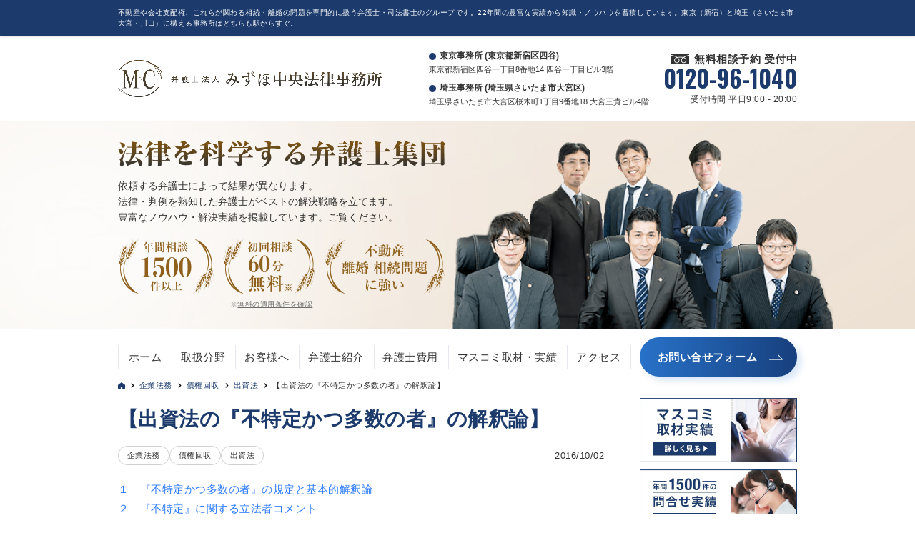

--- FILE ---
content_type: text/html; charset=UTF-8
request_url: https://www.mc-law.jp/kigyohomu/23495/
body_size: 16024
content:

<!DOCTYPE html>
<html lang="ja">
<head>
  <!-- Google Tag Manager -->
  <script>(function(w,d,s,l,i){w[l]=w[l]||[];w[l].push({'gtm.start':
      new Date().getTime(),event:'gtm.js'});var f=d.getElementsByTagName(s)[0],
      j=d.createElement(s),dl=l!='dataLayer'?'&l='+l:'';j.async=true;j.src=
      'https://www.googletagmanager.com/gtm.js?id='+i+dl;f.parentNode.insertBefore(j,f);
      })(window,document,'script','dataLayer','GTM-PCDQDG3');
  </script>
  <!-- End Google Tag Manager -->
  <meta charset="UTF-8">
  <title>【出資法の『不特定かつ多数の者』の解釈論】 | 企業法務 | 東京・埼玉の理系弁護士</title>
  <meta name="format-detection" content="telephone=no">
      <meta name="viewport" content="width=device-width, maximum-scale=1">
  <meta name="description" content="１　『不特定かつ多数の者』の規定と基本的解釈論 ２　『不特定』に関する立法者コメント ３　不特定多数への勧誘と結果的な出資者の数 ４　『不特定多数』親族の混在（概要） ５　『不特定』と団体所属員  １　『不特定かつ多数の者』の規定と基本的解釈論 出資法の出資金・預り金の規制は，いずれも『不特定かつ多数の者』からの資金受入れが対象となっています。 実際には資金の受入れ対象者が『不特定・多数』と言えるかどうかがはっきりしないことがあります。 本記事では『不特定・" />
  <meta name="keywords" content="弁護士,東京,埼玉" />
  <link rel="start" href="https://www.mc-law.jp/" title="HOME" />
  <link href="https://fonts.googleapis.com/css?family=Droid+Sans:700|Lato:900|Anton" rel="stylesheet" type="text/css" />
  <link href="https://fonts.googleapis.com/css?family=Oswald:700&display=swap" rel="stylesheet">
  <link rel="stylesheet" type="text/css" media="all" href="https://www.mc-law.jp/wp-content/themes/biz-vektor-child/css/ft_custom.css?1750744936">
  <meta name='robots' content='index, follow, max-image-preview:large, max-snippet:-1, max-video-preview:-1' />

	<!-- This site is optimized with the Yoast SEO plugin v20.13 - https://yoast.com/wordpress/plugins/seo/ -->
	<link rel="canonical" href="https://www.mc-law.jp/kigyohomu/23495/" />
	<meta property="og:locale" content="ja_JP" />
	<meta property="og:type" content="article" />
	<meta property="og:title" content="【出資法の『不特定かつ多数の者』の解釈論】 - 東京・埼玉の理系弁護士" />
	<meta property="og:url" content="https://www.mc-law.jp/kigyohomu/23495/" />
	<meta property="og:site_name" content="東京・埼玉の理系弁護士" />
	<meta property="article:published_time" content="2016-10-02T05:30:25+00:00" />
	<meta property="article:modified_time" content="2016-10-02T05:53:24+00:00" />
	<meta name="author" content="root" />
	<meta name="twitter:card" content="summary_large_image" />
	<meta name="twitter:label1" content="執筆者" />
	<meta name="twitter:data1" content="root" />
	<script type="application/ld+json" class="yoast-schema-graph">{"@context":"https://schema.org","@graph":[{"@type":"WebPage","@id":"https://www.mc-law.jp/kigyohomu/23495/","url":"https://www.mc-law.jp/kigyohomu/23495/","name":"【出資法の『不特定かつ多数の者』の解釈論】 - 東京・埼玉の理系弁護士","isPartOf":{"@id":"https://www.mc-law.jp/#website"},"datePublished":"2016-10-02T05:30:25+00:00","dateModified":"2016-10-02T05:53:24+00:00","author":{"@id":"https://www.mc-law.jp/#/schema/person/bfdd3c92a9ea24454b8bb2bfa00ee4b1"},"breadcrumb":{"@id":"https://www.mc-law.jp/kigyohomu/23495/#breadcrumb"},"inLanguage":"ja","potentialAction":[{"@type":"ReadAction","target":["https://www.mc-law.jp/kigyohomu/23495/"]}]},{"@type":"BreadcrumbList","@id":"https://www.mc-law.jp/kigyohomu/23495/#breadcrumb","itemListElement":[{"@type":"ListItem","position":1,"name":"TOP","item":"https://www.mc-law.jp/"},{"@type":"ListItem","position":2,"name":"企業法務","item":"https://www.mc-law.jp/contents/kigyohomu/"},{"@type":"ListItem","position":3,"name":"債権回収","item":"https://www.mc-law.jp/contents/kigyohomu/saikenkaishu-kigyohomu/"},{"@type":"ListItem","position":4,"name":"出資法","item":"https://www.mc-law.jp/contents/kigyohomu/saikenkaishu-kigyohomu/sshu/"},{"@type":"ListItem","position":5,"name":"【出資法の『不特定かつ多数の者』の解釈論】"}]},{"@type":"WebSite","@id":"https://www.mc-law.jp/#website","url":"https://www.mc-law.jp/","name":"東京・埼玉の理系弁護士","description":"不動産や会社支配権、これらが関わる相続・離婚の問題を専門的に扱う弁護士・司法書士のグループです。22年間の豊富な実績から知識・ノウハウを蓄積しています。東京（新宿）と埼玉（さいたま市大宮・川口）に構える事務所はどちらも駅からすぐ。","potentialAction":[{"@type":"SearchAction","target":{"@type":"EntryPoint","urlTemplate":"https://www.mc-law.jp/?s={search_term_string}"},"query-input":"required name=search_term_string"}],"inLanguage":"ja"},{"@type":"Person","@id":"https://www.mc-law.jp/#/schema/person/bfdd3c92a9ea24454b8bb2bfa00ee4b1","name":"root","image":{"@type":"ImageObject","inLanguage":"ja","@id":"https://www.mc-law.jp/#/schema/person/image/","url":"https://secure.gravatar.com/avatar/0ec5810a01d21b86cc269be88215ac39?s=96&d=mm&r=g","contentUrl":"https://secure.gravatar.com/avatar/0ec5810a01d21b86cc269be88215ac39?s=96&d=mm&r=g","caption":"root"},"url":"https://www.mc-law.jp/author/root/"}]}</script>
	<!-- / Yoast SEO plugin. -->


<link rel="alternate" type="application/rss+xml" title="東京・埼玉の理系弁護士 &raquo; フィード" href="https://www.mc-law.jp/feed/" />
<link rel="alternate" type="application/rss+xml" title="東京・埼玉の理系弁護士 &raquo; コメントフィード" href="https://www.mc-law.jp/comments/feed/" />
<link rel="alternate" type="application/rss+xml" title="東京・埼玉の理系弁護士 &raquo; 【出資法の『不特定かつ多数の者』の解釈論】 のコメントのフィード" href="https://www.mc-law.jp/kigyohomu/23495/feed/" />
<script type="text/javascript">
window._wpemojiSettings = {"baseUrl":"https:\/\/s.w.org\/images\/core\/emoji\/14.0.0\/72x72\/","ext":".png","svgUrl":"https:\/\/s.w.org\/images\/core\/emoji\/14.0.0\/svg\/","svgExt":".svg","source":{"concatemoji":"https:\/\/www.mc-law.jp\/wp-includes\/js\/wp-emoji-release.min.js?ver=6.3"}};
/*! This file is auto-generated */
!function(i,n){var o,s,e;function c(e){try{var t={supportTests:e,timestamp:(new Date).valueOf()};sessionStorage.setItem(o,JSON.stringify(t))}catch(e){}}function p(e,t,n){e.clearRect(0,0,e.canvas.width,e.canvas.height),e.fillText(t,0,0);var t=new Uint32Array(e.getImageData(0,0,e.canvas.width,e.canvas.height).data),r=(e.clearRect(0,0,e.canvas.width,e.canvas.height),e.fillText(n,0,0),new Uint32Array(e.getImageData(0,0,e.canvas.width,e.canvas.height).data));return t.every(function(e,t){return e===r[t]})}function u(e,t,n){switch(t){case"flag":return n(e,"\ud83c\udff3\ufe0f\u200d\u26a7\ufe0f","\ud83c\udff3\ufe0f\u200b\u26a7\ufe0f")?!1:!n(e,"\ud83c\uddfa\ud83c\uddf3","\ud83c\uddfa\u200b\ud83c\uddf3")&&!n(e,"\ud83c\udff4\udb40\udc67\udb40\udc62\udb40\udc65\udb40\udc6e\udb40\udc67\udb40\udc7f","\ud83c\udff4\u200b\udb40\udc67\u200b\udb40\udc62\u200b\udb40\udc65\u200b\udb40\udc6e\u200b\udb40\udc67\u200b\udb40\udc7f");case"emoji":return!n(e,"\ud83e\udef1\ud83c\udffb\u200d\ud83e\udef2\ud83c\udfff","\ud83e\udef1\ud83c\udffb\u200b\ud83e\udef2\ud83c\udfff")}return!1}function f(e,t,n){var r="undefined"!=typeof WorkerGlobalScope&&self instanceof WorkerGlobalScope?new OffscreenCanvas(300,150):i.createElement("canvas"),a=r.getContext("2d",{willReadFrequently:!0}),o=(a.textBaseline="top",a.font="600 32px Arial",{});return e.forEach(function(e){o[e]=t(a,e,n)}),o}function t(e){var t=i.createElement("script");t.src=e,t.defer=!0,i.head.appendChild(t)}"undefined"!=typeof Promise&&(o="wpEmojiSettingsSupports",s=["flag","emoji"],n.supports={everything:!0,everythingExceptFlag:!0},e=new Promise(function(e){i.addEventListener("DOMContentLoaded",e,{once:!0})}),new Promise(function(t){var n=function(){try{var e=JSON.parse(sessionStorage.getItem(o));if("object"==typeof e&&"number"==typeof e.timestamp&&(new Date).valueOf()<e.timestamp+604800&&"object"==typeof e.supportTests)return e.supportTests}catch(e){}return null}();if(!n){if("undefined"!=typeof Worker&&"undefined"!=typeof OffscreenCanvas&&"undefined"!=typeof URL&&URL.createObjectURL&&"undefined"!=typeof Blob)try{var e="postMessage("+f.toString()+"("+[JSON.stringify(s),u.toString(),p.toString()].join(",")+"));",r=new Blob([e],{type:"text/javascript"}),a=new Worker(URL.createObjectURL(r),{name:"wpTestEmojiSupports"});return void(a.onmessage=function(e){c(n=e.data),a.terminate(),t(n)})}catch(e){}c(n=f(s,u,p))}t(n)}).then(function(e){for(var t in e)n.supports[t]=e[t],n.supports.everything=n.supports.everything&&n.supports[t],"flag"!==t&&(n.supports.everythingExceptFlag=n.supports.everythingExceptFlag&&n.supports[t]);n.supports.everythingExceptFlag=n.supports.everythingExceptFlag&&!n.supports.flag,n.DOMReady=!1,n.readyCallback=function(){n.DOMReady=!0}}).then(function(){return e}).then(function(){var e;n.supports.everything||(n.readyCallback(),(e=n.source||{}).concatemoji?t(e.concatemoji):e.wpemoji&&e.twemoji&&(t(e.twemoji),t(e.wpemoji)))}))}((window,document),window._wpemojiSettings);
</script>
<style type="text/css">
img.wp-smiley,
img.emoji {
	display: inline !important;
	border: none !important;
	box-shadow: none !important;
	height: 1em !important;
	width: 1em !important;
	margin: 0 0.07em !important;
	vertical-align: -0.1em !important;
	background: none !important;
	padding: 0 !important;
}
</style>
	<link rel='stylesheet' id='wp-block-library-css' href='https://www.mc-law.jp/wp-includes/css/dist/block-library/style.min.css?ver=6.3' type='text/css' media='all' />
<style id='classic-theme-styles-inline-css' type='text/css'>
/*! This file is auto-generated */
.wp-block-button__link{color:#fff;background-color:#32373c;border-radius:9999px;box-shadow:none;text-decoration:none;padding:calc(.667em + 2px) calc(1.333em + 2px);font-size:1.125em}.wp-block-file__button{background:#32373c;color:#fff;text-decoration:none}
</style>
<style id='global-styles-inline-css' type='text/css'>
body{--wp--preset--color--black: #000000;--wp--preset--color--cyan-bluish-gray: #abb8c3;--wp--preset--color--white: #ffffff;--wp--preset--color--pale-pink: #f78da7;--wp--preset--color--vivid-red: #cf2e2e;--wp--preset--color--luminous-vivid-orange: #ff6900;--wp--preset--color--luminous-vivid-amber: #fcb900;--wp--preset--color--light-green-cyan: #7bdcb5;--wp--preset--color--vivid-green-cyan: #00d084;--wp--preset--color--pale-cyan-blue: #8ed1fc;--wp--preset--color--vivid-cyan-blue: #0693e3;--wp--preset--color--vivid-purple: #9b51e0;--wp--preset--gradient--vivid-cyan-blue-to-vivid-purple: linear-gradient(135deg,rgba(6,147,227,1) 0%,rgb(155,81,224) 100%);--wp--preset--gradient--light-green-cyan-to-vivid-green-cyan: linear-gradient(135deg,rgb(122,220,180) 0%,rgb(0,208,130) 100%);--wp--preset--gradient--luminous-vivid-amber-to-luminous-vivid-orange: linear-gradient(135deg,rgba(252,185,0,1) 0%,rgba(255,105,0,1) 100%);--wp--preset--gradient--luminous-vivid-orange-to-vivid-red: linear-gradient(135deg,rgba(255,105,0,1) 0%,rgb(207,46,46) 100%);--wp--preset--gradient--very-light-gray-to-cyan-bluish-gray: linear-gradient(135deg,rgb(238,238,238) 0%,rgb(169,184,195) 100%);--wp--preset--gradient--cool-to-warm-spectrum: linear-gradient(135deg,rgb(74,234,220) 0%,rgb(151,120,209) 20%,rgb(207,42,186) 40%,rgb(238,44,130) 60%,rgb(251,105,98) 80%,rgb(254,248,76) 100%);--wp--preset--gradient--blush-light-purple: linear-gradient(135deg,rgb(255,206,236) 0%,rgb(152,150,240) 100%);--wp--preset--gradient--blush-bordeaux: linear-gradient(135deg,rgb(254,205,165) 0%,rgb(254,45,45) 50%,rgb(107,0,62) 100%);--wp--preset--gradient--luminous-dusk: linear-gradient(135deg,rgb(255,203,112) 0%,rgb(199,81,192) 50%,rgb(65,88,208) 100%);--wp--preset--gradient--pale-ocean: linear-gradient(135deg,rgb(255,245,203) 0%,rgb(182,227,212) 50%,rgb(51,167,181) 100%);--wp--preset--gradient--electric-grass: linear-gradient(135deg,rgb(202,248,128) 0%,rgb(113,206,126) 100%);--wp--preset--gradient--midnight: linear-gradient(135deg,rgb(2,3,129) 0%,rgb(40,116,252) 100%);--wp--preset--font-size--small: 13px;--wp--preset--font-size--medium: 20px;--wp--preset--font-size--large: 36px;--wp--preset--font-size--x-large: 42px;--wp--preset--spacing--20: 0.44rem;--wp--preset--spacing--30: 0.67rem;--wp--preset--spacing--40: 1rem;--wp--preset--spacing--50: 1.5rem;--wp--preset--spacing--60: 2.25rem;--wp--preset--spacing--70: 3.38rem;--wp--preset--spacing--80: 5.06rem;--wp--preset--shadow--natural: 6px 6px 9px rgba(0, 0, 0, 0.2);--wp--preset--shadow--deep: 12px 12px 50px rgba(0, 0, 0, 0.4);--wp--preset--shadow--sharp: 6px 6px 0px rgba(0, 0, 0, 0.2);--wp--preset--shadow--outlined: 6px 6px 0px -3px rgba(255, 255, 255, 1), 6px 6px rgba(0, 0, 0, 1);--wp--preset--shadow--crisp: 6px 6px 0px rgba(0, 0, 0, 1);}:where(.is-layout-flex){gap: 0.5em;}:where(.is-layout-grid){gap: 0.5em;}body .is-layout-flow > .alignleft{float: left;margin-inline-start: 0;margin-inline-end: 2em;}body .is-layout-flow > .alignright{float: right;margin-inline-start: 2em;margin-inline-end: 0;}body .is-layout-flow > .aligncenter{margin-left: auto !important;margin-right: auto !important;}body .is-layout-constrained > .alignleft{float: left;margin-inline-start: 0;margin-inline-end: 2em;}body .is-layout-constrained > .alignright{float: right;margin-inline-start: 2em;margin-inline-end: 0;}body .is-layout-constrained > .aligncenter{margin-left: auto !important;margin-right: auto !important;}body .is-layout-constrained > :where(:not(.alignleft):not(.alignright):not(.alignfull)){max-width: var(--wp--style--global--content-size);margin-left: auto !important;margin-right: auto !important;}body .is-layout-constrained > .alignwide{max-width: var(--wp--style--global--wide-size);}body .is-layout-flex{display: flex;}body .is-layout-flex{flex-wrap: wrap;align-items: center;}body .is-layout-flex > *{margin: 0;}body .is-layout-grid{display: grid;}body .is-layout-grid > *{margin: 0;}:where(.wp-block-columns.is-layout-flex){gap: 2em;}:where(.wp-block-columns.is-layout-grid){gap: 2em;}:where(.wp-block-post-template.is-layout-flex){gap: 1.25em;}:where(.wp-block-post-template.is-layout-grid){gap: 1.25em;}.has-black-color{color: var(--wp--preset--color--black) !important;}.has-cyan-bluish-gray-color{color: var(--wp--preset--color--cyan-bluish-gray) !important;}.has-white-color{color: var(--wp--preset--color--white) !important;}.has-pale-pink-color{color: var(--wp--preset--color--pale-pink) !important;}.has-vivid-red-color{color: var(--wp--preset--color--vivid-red) !important;}.has-luminous-vivid-orange-color{color: var(--wp--preset--color--luminous-vivid-orange) !important;}.has-luminous-vivid-amber-color{color: var(--wp--preset--color--luminous-vivid-amber) !important;}.has-light-green-cyan-color{color: var(--wp--preset--color--light-green-cyan) !important;}.has-vivid-green-cyan-color{color: var(--wp--preset--color--vivid-green-cyan) !important;}.has-pale-cyan-blue-color{color: var(--wp--preset--color--pale-cyan-blue) !important;}.has-vivid-cyan-blue-color{color: var(--wp--preset--color--vivid-cyan-blue) !important;}.has-vivid-purple-color{color: var(--wp--preset--color--vivid-purple) !important;}.has-black-background-color{background-color: var(--wp--preset--color--black) !important;}.has-cyan-bluish-gray-background-color{background-color: var(--wp--preset--color--cyan-bluish-gray) !important;}.has-white-background-color{background-color: var(--wp--preset--color--white) !important;}.has-pale-pink-background-color{background-color: var(--wp--preset--color--pale-pink) !important;}.has-vivid-red-background-color{background-color: var(--wp--preset--color--vivid-red) !important;}.has-luminous-vivid-orange-background-color{background-color: var(--wp--preset--color--luminous-vivid-orange) !important;}.has-luminous-vivid-amber-background-color{background-color: var(--wp--preset--color--luminous-vivid-amber) !important;}.has-light-green-cyan-background-color{background-color: var(--wp--preset--color--light-green-cyan) !important;}.has-vivid-green-cyan-background-color{background-color: var(--wp--preset--color--vivid-green-cyan) !important;}.has-pale-cyan-blue-background-color{background-color: var(--wp--preset--color--pale-cyan-blue) !important;}.has-vivid-cyan-blue-background-color{background-color: var(--wp--preset--color--vivid-cyan-blue) !important;}.has-vivid-purple-background-color{background-color: var(--wp--preset--color--vivid-purple) !important;}.has-black-border-color{border-color: var(--wp--preset--color--black) !important;}.has-cyan-bluish-gray-border-color{border-color: var(--wp--preset--color--cyan-bluish-gray) !important;}.has-white-border-color{border-color: var(--wp--preset--color--white) !important;}.has-pale-pink-border-color{border-color: var(--wp--preset--color--pale-pink) !important;}.has-vivid-red-border-color{border-color: var(--wp--preset--color--vivid-red) !important;}.has-luminous-vivid-orange-border-color{border-color: var(--wp--preset--color--luminous-vivid-orange) !important;}.has-luminous-vivid-amber-border-color{border-color: var(--wp--preset--color--luminous-vivid-amber) !important;}.has-light-green-cyan-border-color{border-color: var(--wp--preset--color--light-green-cyan) !important;}.has-vivid-green-cyan-border-color{border-color: var(--wp--preset--color--vivid-green-cyan) !important;}.has-pale-cyan-blue-border-color{border-color: var(--wp--preset--color--pale-cyan-blue) !important;}.has-vivid-cyan-blue-border-color{border-color: var(--wp--preset--color--vivid-cyan-blue) !important;}.has-vivid-purple-border-color{border-color: var(--wp--preset--color--vivid-purple) !important;}.has-vivid-cyan-blue-to-vivid-purple-gradient-background{background: var(--wp--preset--gradient--vivid-cyan-blue-to-vivid-purple) !important;}.has-light-green-cyan-to-vivid-green-cyan-gradient-background{background: var(--wp--preset--gradient--light-green-cyan-to-vivid-green-cyan) !important;}.has-luminous-vivid-amber-to-luminous-vivid-orange-gradient-background{background: var(--wp--preset--gradient--luminous-vivid-amber-to-luminous-vivid-orange) !important;}.has-luminous-vivid-orange-to-vivid-red-gradient-background{background: var(--wp--preset--gradient--luminous-vivid-orange-to-vivid-red) !important;}.has-very-light-gray-to-cyan-bluish-gray-gradient-background{background: var(--wp--preset--gradient--very-light-gray-to-cyan-bluish-gray) !important;}.has-cool-to-warm-spectrum-gradient-background{background: var(--wp--preset--gradient--cool-to-warm-spectrum) !important;}.has-blush-light-purple-gradient-background{background: var(--wp--preset--gradient--blush-light-purple) !important;}.has-blush-bordeaux-gradient-background{background: var(--wp--preset--gradient--blush-bordeaux) !important;}.has-luminous-dusk-gradient-background{background: var(--wp--preset--gradient--luminous-dusk) !important;}.has-pale-ocean-gradient-background{background: var(--wp--preset--gradient--pale-ocean) !important;}.has-electric-grass-gradient-background{background: var(--wp--preset--gradient--electric-grass) !important;}.has-midnight-gradient-background{background: var(--wp--preset--gradient--midnight) !important;}.has-small-font-size{font-size: var(--wp--preset--font-size--small) !important;}.has-medium-font-size{font-size: var(--wp--preset--font-size--medium) !important;}.has-large-font-size{font-size: var(--wp--preset--font-size--large) !important;}.has-x-large-font-size{font-size: var(--wp--preset--font-size--x-large) !important;}
.wp-block-navigation a:where(:not(.wp-element-button)){color: inherit;}
:where(.wp-block-post-template.is-layout-flex){gap: 1.25em;}:where(.wp-block-post-template.is-layout-grid){gap: 1.25em;}
:where(.wp-block-columns.is-layout-flex){gap: 2em;}:where(.wp-block-columns.is-layout-grid){gap: 2em;}
.wp-block-pullquote{font-size: 1.5em;line-height: 1.6;}
</style>
<link rel='stylesheet' id='contact-form-7-css' href='https://www.mc-law.jp/wp-content/plugins/contact-form-7/includes/css/styles.css?ver=5.8' type='text/css' media='all' />
<link rel='stylesheet' id='custom-style-sheet-css' href='https://www.mc-law.jp/wp-content/themes/biz-vektor-child/scss/laptop.css?ver=6.3' type='text/css' media='all' />
<link rel='stylesheet' id='style-res-vektor-css' href='https://www.mc-law.jp/wp-content/themes/biz-vektor/js/res-vektor/res-vektor.css?ver=6.3' type='text/css' media='all' />
<script type='text/javascript' src='https://www.mc-law.jp/wp-includes/js/jquery/jquery.min.js?ver=3.7.0' id='jquery-core-js'></script>
<script type='text/javascript' src='https://www.mc-law.jp/wp-includes/js/jquery/jquery-migrate.min.js?ver=3.4.1' id='jquery-migrate-js'></script>
<script type='text/javascript' src='https://www.mc-law.jp/wp-content/themes/biz-vektor/js/master.js?ver=6.3' id='masterjs-js'></script>
<script type='text/javascript' src='https://www.mc-law.jp/wp-content/themes/biz-vektor/js/res-vektor/res-vektor.js?ver=6.3' id='res-vektor-js-js'></script>
<script type='text/javascript' src='https://www.mc-law.jp/wp-content/themes/biz-vektor/js/res-vektor/jquery.cookie.js?ver=6.3' id='jquery-cookie-js'></script>
<link rel="https://api.w.org/" href="https://www.mc-law.jp/wp-json/" /><link rel="alternate" type="application/json" href="https://www.mc-law.jp/wp-json/wp/v2/posts/23495" /><link rel="EditURI" type="application/rsd+xml" title="RSD" href="https://www.mc-law.jp/xmlrpc.php?rsd" />
<link rel='shortlink' href='https://www.mc-law.jp/?p=23495' />
<link rel="alternate" type="application/json+oembed" href="https://www.mc-law.jp/wp-json/oembed/1.0/embed?url=https%3A%2F%2Fwww.mc-law.jp%2Fkigyohomu%2F23495%2F" />
<link rel="alternate" type="text/xml+oembed" href="https://www.mc-law.jp/wp-json/oembed/1.0/embed?url=https%3A%2F%2Fwww.mc-law.jp%2Fkigyohomu%2F23495%2F&#038;format=xml" />
<link rel="pingback" href="https://www.mc-law.jp/xmlrpc.php" />
    <script>
        var mcHomeAttributeSlug = 'kigyohomu';
        var mcHomeAttributeName = '企業法務';
        var mcTopUrl = 'https://www.mc-law.jp';
        var mcPostId = 23495;
    </script>
    <meta property="og:site_name" content="東京・埼玉の理系弁護士" />
<meta property="og:url" content="https://www.mc-law.jp/kigyohomu/23495/" />
<meta property="og:type" content="article" />
<meta property="og:title" content="【出資法の『不特定かつ多数の者』の解釈論】 | 東京・埼玉の理系弁護士" />
<meta property="og:description" content="１　『不特定かつ多数の者』の規定と基本的解釈論 ２　『不特定』に関する立法者コメント ３　不特定多数への勧誘と結果的な出資者の数 ４　『不特定多数』親族の混在（概要） ５　『不特定』と団体所属員  １　『不特定かつ多数の者』の規定と基本的解釈論 出資法の出資金・預り金の規制は，いずれも『不特定かつ多数の者』からの資金受入れが対象となっています。 実際には資金の受入れ対象者が『不特定・多数』と言えるかどうかがはっきりしないことがあります。 本記事では『不特定・" />
<link rel="icon" href="https://www.mc-law.jp/wp-content/uploads/2023/03/mizuho_fav-150x150.png" sizes="32x32" />
<link rel="icon" href="https://www.mc-law.jp/wp-content/uploads/2023/03/mizuho_fav-200x200.png" sizes="192x192" />
<link rel="apple-touch-icon" href="https://www.mc-law.jp/wp-content/uploads/2023/03/mizuho_fav-200x200.png" />
<meta name="msapplication-TileImage" content="https://www.mc-law.jp/wp-content/uploads/2023/03/mizuho_fav.png" />

    <!--[if lte IE 8]>
    <style type="text/css">
    #gMenu	{ border-bottom-color:; }
    #footMenu .menu li a:hover	{ color:; }
    </style>
    <![endif]-->

            <style type="text/css">
                /* FontNormal 002_custom.php*/
/*                 a,
                a:hover,
                a:active,
                #header #headContact #headContactTel,
                #gMenu .menu li a span,
                #content h4,
                #content h5,
                #content dt,
                #content .child_page_block h4 a:hover,
                #content .child_page_block p a:hover,
                .paging span,
                .paging a,
                #content .infoList ul li .infoTxt a:hover,
                #content .infoList .infoListBox div.entryTxtBox h4.entryTitle a,
                #footerSiteMap .menu a:hover,
                #topPr h3 a:hover,
                #topPr .topPrDescription a:hover,
                #content ul.linkList li a:hover,
                #content .childPageBox ul li.current_page_item a,
                #content .childPageBox ul li.current_page_item ul li a:hover,
                #content .childPageBox ul li a:hover,
                #content .childPageBox ul li.current_page_item a	{ color:#20aabf;} */

                /* bg */
                /* ::selection			{ background-color:#20aabf;} */
                /* ::-moz-selection	{ background-color:#20aabf;} */
                /* bg */
                /* #gMenu .assistive-text,
                #content .mainFootContact .mainFootBt a,
                .paging span.current,
                .paging a:hover,
                #content .infoList .infoCate a:hover,
                #sideTower li.sideBnr#sideContact a,
                form#searchform input#searchsubmit,
                #pagetop a:hover,
                a.btn,
                .linkBtn a,
                input[type=button],
                input[type=submit]	{ background-color:#20aabf;} */

                /* border */
                /* #searchform input[type=submit],
                p.form-submit input[type=submit],
                form#searchform input#searchsubmit,
                #content form input.wpcf7-submit,
                #confirm-button input,
                a.btn,
                .linkBtn a,
                input[type=button],
                input[type=submit],
                .moreLink a, */
                /* #headerTop, */
/*                 #content h3, */
                /* #content .child_page_block h4 a,
                .paging span,
                .paging a,
                form#searchform input#searchsubmit	{ border-color:#20aabf;} */

                #gMenu	{ border-top-color:#20aabf;}
/*                 #content h2, */
/*                 #content h1.contentTitle, */
/*                 #content h1.entryPostTitle, */
/*                 #sideTower .localHead, */
                /* #topPr h3 a	{ border-bottom-color:#20aabf; } */

                @media (min-width: 770px) {
                    /* #gMenu { border-top-color:#eeeeee;} */
                    /* #gMenu	{ border-bottom-color:#20aabf; } */
                    /* #footMenu .menu li a:hover	{ color:#20aabf; } */
                }
            </style>

            <!--[if lte IE 8]>
            <style type="text/css">
            #gMenu	{ border-bottom-color:#20aabf; }
            #footMenu .menu li a:hover	{ color:#20aabf; }
            </style>
            <![endif]-->
        <!-- [ BizVektor CalmlyBrace ] -->
<style type="text/css">
#headerTop	{ border-top:none;background-color:#20aabf;box-shadow:0px 1px 3px rgba(0,0,0,0.2);}
#site-description	{ color:#fff; opacity:0.8; }
@media (min-width: 770px) {
#footMenu		{ background-color:#20aabf;border:none;box-shadow:none;box-shadow:0px 1px 3px rgba(0,0,0,0.2); }
#footMenu .menu li a			{ border-right-color:#fff;color:#fff;opacity:0.8; }
#footMenu .menu li.firstChild a	{ border-left-color:#fff;}
#footMenu .menu li a:hover	{ color:#fff !important; text-decoration:underline; }
}
</style>
<!--[if lte IE 8]>
<style type="text/css">
#footMenu		{ background-color:#20aabf;border:none;box-shadow:none;box-shadow:0px 1px 3px rgba(0,0,0,0.2); }
#footMenu .menu li a			{ border-right-color:#fff;color:#fff;opacity:0.8; }
#footMenu .menu li.firstChild a	{ border-left-color:#fff;}
#footMenu .menu li a:hover	{ color:#fff !important; text-decoration:underline; }
</style>
<![endif]-->
<!-- / [ BizVektor CalmlyBrace ] -->
	<!-- [ BizVektor CalmlyFlat ] -->
<style type="text/css">
@media (min-width: 770px) {
#gMenu	{ background:none;-ms-filter: "progid:DXImageTransform.Microsoft.gradient(enabled=false)" !important; }
}
</style>
<!--[if lte IE 8]>
<style type="text/css">
#gMenu	{
background:none;
-ms-filter: "progid:DXImageTransform.Microsoft.gradient(enabled=false)" !important;
-pie-background:none; }
</style>
<![endif]-->
<!-- / [ BizVektor CalmlyFlat ] -->
		<style type="text/css">
	/*-------------------------------------------*/
	/*	font
	/*-------------------------------------------*/
    
    
    
	</style>
	
  <!-- キーワードの検索順位を計測する -->
  <script type="text/javascript">
      if (document.referrer.match(/google\.(com|co\.jp)/gi) && document.referrer.match(/cd/gi)) {
          var myString = document.referrer;
          var r        = myString.match(/cd=(.*?)&/);
          var rank     = parseInt(r[1]);
          var kw       = myString.match(/q=(.*?)&/);

          if (kw[1].length > 0) {
              var keyWord  = decodeURI(kw[1]);
          } else {
              keyWord = "(not provided)";
          }

          var p        = document.location.pathname;
          ga('send', 'event', 'RankTracker', keyWord, p, rank, true);
      }
  </script>

  <!-- /キーワードの検索順位を計測する -->
  <script src="//ajax.googleapis.com/ajax/libs/jquery/1.10.1/jquery.min.js"></script>

  <!-- Begin Mieruca Embed Code -->
  <script type="text/javascript" id="mierucajs">
      window.__fid = window.__fid || [];__fid.push([787473018]);
      (function() {
      function mieruca(){if(typeof window.__fjsld != "undefined") return; window.__fjsld = 1; var fjs = document.createElement('script'); fjs.type = 'text/javascript'; fjs.async = true; fjs.id = "fjssync"; var timestamp = new Date;fjs.src = ('https:' == document.location.protocol ? 'https' : 'http') + '://hm.mieru-ca.com/service/js/mieruca-hm.js?v='+ timestamp.getTime(); var x = document.getElementsByTagName('script')[0]; x.parentNode.insertBefore(fjs, x); };
      setTimeout(mieruca, 500); document.readyState != "complete" ? (window.attachEvent ? window.attachEvent("onload", mieruca) : window.addEventListener("load", mieruca, false)) : mieruca();
      })();
  </script>
  <!-- End Mieruca Embed Code -->
</head>

<body class="post-template-default single single-post postid-23495 single-format-standard two-column right-sidebar" class="top" id="top" itemschope="itemscope" itemtype="https://schema.org/WebPage">

<!-- Google Tag Manager (noscript) -->
<noscript><iframe src="https://www.googletagmanager.com/ns.html?id=GTM-PCDQDG3"
height="0" width="0" style="display:none;visibility:hidden"></iframe></noscript>
<!-- End Google Tag Manager (noscript) -->


<div class="container">
  <div class="container-header">
    <div class="container-header__inner">

      <div id="fb-root"></div>
      <script>(function(d, s, id) {
          var js, fjs = d.getElementsByTagName(s)[0];
          if (d.getElementById(id)) return;
          js = d.createElement(s); js.id = id;
          js.src = "//connect.facebook.net/ja_JP/all.js#xfbml=1&appId=";
          fjs.parentNode.insertBefore(js, fjs);
        }(document, 'script', 'facebook-jssdk'));
      </script>

            <header role="banner" itemscope="itemscope" itemtype="https://schema.org/WPHeader">
        <div class="header">
          <div class="header__inner">
                          <div class="header__top">
                <div class="header__top-block unit">
                                    <p class="header__top-text">不動産や会社支配権、これらが関わる相続・離婚の問題を専門的に扱う弁護士・司法書士のグループです。22年間の豊富な実績から知識・ノウハウを蓄積しています。東京（新宿）と埼玉（さいたま市大宮・川口）に構える事務所はどちらも駅からすぐ。</p>
                </div>
              </div>
            
            <div class="header__body unit">
              <p class="header__logo"><a href="https://www.mc-law.jp/contents/kigyohomu/" data-linktype="home"><img src="https://www.mc-law.jp/wp-content/themes/biz-vektor-child/img/ml_logo_2025.png" alt="MC 弁護士法人 みずほ中央法律事務所"></a></p>
              
<div class="office__address is-margin">
  
          <div class="office__address-area">
        <p><span class="is-label">東京事務所 (東京都新宿区四谷)</span></p>

                  <address>東京都新宿区四谷一丁目8番地14 四谷一丁目ビル3階 </address>
              </div>
    
  
          <div class="office__address-area">
        <p><span class="is-label">埼玉事務所 (埼玉県さいたま市大宮区)</span></p>

                  <address>埼玉県さいたま市大宮区桜木町1丁目9番地18 大宮三貴ビル4階 </address>
              </div>
    
  
    
  </div>
<aside class="header__cta">
  <div class="header__cta-label">
    <p>無料相談予約 受付中</p>
  </div>

  <div class="header__cta-telnumber">
    <p>0120-96-1040</p>
  </div>

  <div class="header__cta-time">
    <p>受付時間 平日9:00 - 20:00</p>
  </div>
</aside>            </div>
          </div>
        </div>

                  <!-- main view -->
                    <div id="headervisual" class="fvMain">
            <div id="headervisual-wrapper" class="fvMain__inner innerBox">
                <div id="headervisual-contents" class="fvMain__contents">

                                    
                                      <div class="fvMain__contents-title  is-kigyohomu">
                      <p><img src="https://www.mc-law.jp/wp-content/themes/biz-vektor-child/img/ml__fvMain__contents_pc.png" alt="法律を化学する弁護士集団"></p>
                    </div>
                  
                  <div class="fvMain__contents-text ">
                    <p>依頼する弁護士によって結果が異なります。<br />
法律・判例を熟知した弁護士がベストの解決戦略を立てます。<br />
豊富なノウハウ・解決実績を掲載しています。ご覧ください。</p>
                  </div>

                                      <div class="fvMain__contents-point">
                      <p><img src="https://www.mc-law.jp/wp-content/themes/biz-vektor-child/img/acc/annual_consult_count_pc_1500.png" alt="年間相談1500件以上/初回相談60分無料/不動産 離婚 相続問題に強い"></p>
                      <span class="poiont-text">※<a href="https://www.mc-law.jp/regalfee/kigyohomu/#2">無料の適用条件を確認</a></span>
                    </div>
                                  </div>

                                  <div id="headervisual-slide1" class="fvMain__lawyerimg">
                      <img src="https://www.mc-law.jp/wp-content/themes/biz-vektor-child/img/ml__fvMain__lawyerimg_bg_pc.png?20250326" alt="">
                  </div>
                
                
              
            </div>
          </div>
        
        <!-- グローバルメニュー -->
        
    <div class="gnav">
      <div class="gnav__inner unit">
        <nav class="gnav__nav">
          <ul class="gnav__menu">
            <li class=""><a href="https://www.mc-law.jp/contents/kigyohomu" data-linktype="home">ホーム</a></li><li class=""><a href="https://www.mc-law.jp/regalqa/" data-linktype="basic">取扱分野</a><ul class="gnav__submenu"><li class=""><a href="https://www.mc-law.jp/contents/fudousan/" >不動産</a></li><li class=""><a href="https://www.mc-law.jp/contents/sozokuigon/" >相続・遺言</a></li><li class=""><a href="https://www.mc-law.jp/contents/rikon/" >離婚（夫婦間トラブル）</a></li><li class=""><a href="https://www.mc-law.jp/contents/kigyohomu/" >企業法務</a></li><li class=""><a href="https://www.mc-law.jp/contents/rodo/" >労働問題（解雇，残業等）</a></li><li class=""><a href="https://www.mc-law.jp/contents/keiji/" >刑事弁護</a></li><li class=""><a href="https://www.mc-law.jp/contents/kotujiko/" >交通事故</a></li><li class=""><a href="https://www.mc-law.jp/contents/saimu/" >債務整理</a></li><li class=""><a href="https://www.mc-law.jp/contents/mc_soudan/" >法律相談など（その他）</a></li></ul></li><li class=""><a href="https://www.mc-law.jp/tokucho_top/" data-linktype="basic">お客様へ</a><ul class="gnav__submenu"><li class=""><a href="https://www.mc-law.jp/tokucho_top/jissitsu/" data-linktype="basic">みずほ中央の特長・実質編</a></li><li class=""><a href="https://www.mc-law.jp/tokucho_top/keisiki/" data-linktype="basic">みずほ中央の特長・形式編</a></li></ul></li><li class=""><a href="https://www.mc-law.jp/shokai/" data-linktype="basic">弁護士紹介</a><ul class="gnav__submenu"><li class=""><a href="https://www.mc-law.jp/shokai/mihira/" data-linktype="basic">三平 聡史</a></li><li class=""><a href="https://www.mc-law.jp/shokai/sakai/" data-linktype="basic">酒井 博之</a></li><li class=""><a href="https://www.mc-law.jp/shokai/sakamoto/" data-linktype="basic">坂本 陽一</a></li><li class=""><a href="https://www.mc-law.jp/shokai/okegawa/" data-linktype="basic">桶川 聡</a></li><li class=""><a href="https://www.mc-law.jp/shokai/%e4%b8%89%e5%b9%b3%e9%9a%86%e5%8f%b2/" data-linktype="basic">三平 隆史</a></li><li class=""><a href="https://www.mc-law.jp/shokai/yoshimoto/" data-linktype="basic">吉元 優仁</a></li></ul></li><li class=""><a href="https://www.mc-law.jp/regalfee/" data-linktype="basic">弁護士費用</a><ul class="gnav__submenu"><li class=""><a href="https://www.mc-law.jp/regalfee/fudousan/" data-linktype="basic">不動産</a></li><li class=""><a href="https://www.mc-law.jp/regalfee/sozokuigon/" data-linktype="basic">相続・遺言</a></li><li class=""><a href="https://www.mc-law.jp/regalfee/rikon/" data-linktype="basic">離婚（夫婦間トラブル）</a></li><li class=""><a href="https://www.mc-law.jp/regalfee/kigyohomu/" data-linktype="basic">企業法務</a></li><li class=""><a href="https://www.mc-law.jp/regalfee/rodo/" data-linktype="basic">労働問題（解雇，残業等）</a></li><li class=""><a href="https://www.mc-law.jp/regalfee/keiji/" data-linktype="basic">刑事弁護</a></li><li class=""><a href="https://www.mc-law.jp/regalfee/kotujiko/" data-linktype="basic">交通事故</a></li><li class=""><a href="https://www.mc-law.jp/regalfee/fudosantoki/" data-linktype="basic">不動産登記</a></li><li class=""><a href="https://www.mc-law.jp/regalfee/shogyotoki/" data-linktype="basic">商業登記</a></li><li class=""><a href="https://www.mc-law.jp/regalfee/research/" data-linktype="basic">調査・書面作成</a></li><li class=""><a href="https://www.mc-law.jp/regalfee/saimu/" data-linktype="basic">債務整理</a></li></ul></li><li class=""><a href="https://www.mc-law.jp/mc_soudan/6780/" data-linktype="basic">マスコミ取材・実績</a></li><li class=""><a href="https://www.mc-law.jp/access/" data-linktype="basic">アクセス</a><ul class="gnav__submenu"><li class=""><a href="https://www.mc-law.jp/access/tky/" data-linktype="basic">東京事務所 (新宿・四谷)</a></li><li class=""><a href="https://www.mc-law.jp/access/omy/" data-linktype="basic">埼玉事務所 (さいたま市)</a></li><li class=""><a href="https://www.mc-law.jp/access/kgc/" data-linktype="basic">川口事務所（埼玉県川口市）</a></li></ul></li><li class="is-contect"><a href="https://www.mc-law.jp/contact/" data-linktype="basic">お問い合せフォーム</a></li>          </ul>
        </nav>
      </div>
    </div>
    
      </header>

      <!-- カスタマイズ ヘッダー設定 -->
      
    </div>
  </div>

  <div class="container-centerWrap">
      <div class="container-center unit is-layout">
        <div class="container-main is-post  ">
          <div id="breadcrumbs"><span><span><a href="https://www.mc-law.jp/"><span class="is-home">TOP</span></a></span>  <span><a href="https://www.mc-law.jp/contents/kigyohomu/">企業法務</a></span>  <span><a href="https://www.mc-law.jp/contents/kigyohomu/saikenkaishu-kigyohomu/">債権回収</a></span>  <span><a href="https://www.mc-law.jp/contents/kigyohomu/saikenkaishu-kigyohomu/sshu/">出資法</a></span>  <span class="breadcrumb_last" aria-current="page">【出資法の『不特定かつ多数の者』の解釈論】</span></span></div>          <main role="main" itemprop="mainContentOfPage" itemscope="itemscope" itemtype="https://schema.org/Blog">
<script src="https://www.mc-law.jp/wp-content/themes/biz-vektor-child/js/rest-prepare-post.js?20240402"></script>

    
    <article class="post" itemscope="itemscope" itemtype="https://schema.org/BlogPosting">
      <header class="entry-header">
        <h1 class="entry-header__title c-post-title ">
          【出資法の『不特定かつ多数の者』の解釈論】                    </h1>

                  <!-- 投稿日 カテゴリーの出力 -->
          <div class="entry-header__meta">
                          <div class="entry-header__meta-category">
                <ul class="entry-header__meta-category-list">
                                      <li class="entry-header__meta-category-item"><a href="https://www.mc-law.jp/contents/kigyohomu/">企業法務</a></li>
                                      <li class="entry-header__meta-category-item"><a href="https://www.mc-law.jp/contents/kigyohomu/saikenkaishu-kigyohomu/">債権回収</a></li>
                                      <li class="entry-header__meta-category-item"><a href="https://www.mc-law.jp/contents/kigyohomu/saikenkaishu-kigyohomu/sshu/">出資法</a></li>
                                  </ul>
              </div>
            
            <div class="entry-header__meta-release ">
              <time datetime="2016-10-02" itemprop="datePublished">2016/10/02</time>
            </div>
          </div>
              </header>

      <div class="entry-content ">
          <!-- 質問を表示する -->
          
          <!-- 回答を表示する -->
          <?xml encoding="UTF-8"><p><a href="#1">１　『不特定かつ多数の者』の規定と基本的解釈論</a><br>
<a href="#2">２　『不特定』に関する立法者コメント</a><br>
<a href="#3">３　不特定多数への勧誘と結果的な出資者の数</a><br>
<a href="#4">４　『不特定多数』親族の混在（概要）</a><br>
<a href="#5">５　『不特定』と団体所属員</a></p><h2 id="1">１　『不特定かつ多数の者』の規定と基本的解釈論</h2><p>出資法の出資金・預り金の規制は，いずれも『不特定かつ多数の者』からの資金受入れが対象となっています。<br>
実際には資金の受入れ対象者が『不特定・多数』と言えるかどうかがはっきりしないことがあります。<br>
本記事では『不特定・多数』の解釈論を説明します。<br>
まず最初に『不特定・多数』の規定そのものと解釈のうち基本的部分だけを整理します。</p><div class="panel panel-default">
<h4>＜『不特定かつ多数の者』の規定と基本的解釈論＞</h4>
<h5>あ　条文の規定</h5>
<p><span class="h6alt">ア　『出資金』の規定の一部</span>
→『不特定且つ多数の者に対し』<br>
<span class="blockref">※出資法１条</span><br><span class="h6alt">イ　『預り金』の定義の一部</span>
→『不特定かつ多数の者からの金銭の受入れ』<br>
<span class="blockref">※出資法２条２項</span><br>
<span class="blockref">※表記について</span><br>
１条，２条２項で『且つ／かつ』と表記が異なる<br>
本記事では『かつ』に表記を統一する</p>
<h5>い　解釈論の基礎</h5>
<p>立法趣旨＝一般大衆の保護である<br>
→『不特定かつ多数の者』は，一般大衆を意味する<br>
<a class="linkbtn1" href="https://www.mc-law.jp/kigyohomu/23509/">詳しくはこちら｜出資法の『出資金・預り金』規制の立法趣旨と旧貸金業取締法との関係</a></p>
<h5>い　判断基準</h5>
<p>次の２つに該当する者が『不特定かつ多数の者』である<br><span class="h6alt">ア　集金者と個人的なつながりはない</span>
例；親族，知己<br><span class="h6alt">イ　ある程度以上の複数の者</span>
<span class="blockref">※津田実『出資の受入，預り金及び金利等の取締等に関する法律』曹時６巻７号ｐ２５</span></p></div><p>上記では『個人的なつながり』『ある程度以上の複数』という基準となっています。逆に，特定の団体のメンバーが『特定』と言えるための判断基準でも同様の要素が使われます（後記<a name="#footnote１" class="footnote">※１</a>）。<br>
いずれにしても，明確に判断できないというケースもあります。『不特定』の解釈については説明を続けます。</p><h2 id="2">２　『不特定』に関する立法者コメント</h2><p>『不特定』の解釈・意味について，この規定を作った国会でのコメントが参考となります。立法者のコメントとその説明をまとめます。</p><div class="panel panel-default">
<h4>＜『不特定』に関する立法者コメント＞</h4>
<h5>あ　立法関係者の発言</h5>
<p><span class="h6alt">ア　発言者</span>
田宮重男検事<br>
立法に参画した<br>
後の司法研修所長である<br><span class="h6alt">イ　国会における発言の内容</span>
『出資の勧誘の場合には，このような勧誘を受けるのも当然であるといった関係が特に認められない限り，特定の者とはいい得ないであろう』<br>
<span class="blockref">※金融法務事情３９号ｐ２</span></p>
<h5>い　説明的な解釈論</h5>
<p>『預金なさいという勧誘を受けるのも当然であるといった関係が預け主と預り主の間になければ，不特定の者からの預り金と認定される』<br>
<span class="blockref">※小田部胤明『出資の受入れ，預り金及び金利等の取締りに関する法律と判例の解説』東洋企画ｐ７３</span></p></div><h2 id="3">３　不特定多数への勧誘と結果的な出資者の数</h2><p>『不特定・多数』についての判断が問題となるケースは多いです。これに関して，勧誘対象は多数だけど出資を決断した人数は少ない，というケースがありました。結果的に裁判例では『不特定・多数』を認めています。資金を受け入れる目的で判断するという解釈です。</p><div class="panel panel-default">
<h4>＜不特定多数への勧誘と結果的な出資者の数＞</h4>
<h5>あ　資金受入行為の目的</h5>
<p>金銭受入行為の目的について<br>
→不特定かつ多数の者である必要がある<br>
<span class="blockref">※最高裁昭和３６年４月２６日</span></p>
<h5>い　結果的な出資者の数</h5>
<p>結果として出資した者について<br>
→不特定かつ多数の者であることは必要ではない<br>
<span class="blockref">※広島高裁昭和３０年４月２日</span><br>
<span class="blockref">※高松高裁昭和３２年７月１９日</span><br>
<span class="blockref">※東京高裁昭和３５年１１月２１日</span><br>
<span class="blockref">※中空壽雅／『判例経済系法体系第２巻』日本評論社ｐ１３１</span><br>
<span class="blockref">※武藤眞朗／『判例経済系法体系第２巻』日本評論社ｐ１０２</span><br>
<span class="blockref">※稲葉一次『出資金と預り金４　出資法第１条と第２条の解釈を主として』捜研３４巻１０号ｐ５２〜</span></p></div><h2 id="4">４　『不特定多数』親族の混在（概要）</h2><p>資金提供者の一部に親族が含まれていたケースがあります。親族以外だけでも不特定・多数に該当することは問題ありません。犯罪の範囲として『親族の資金提供も含むかどうか』という解釈論があります。判例は親族も含めて犯罪の範囲になると判断しています。</p><div class="panel panel-default">
<h4>＜『不特定多数』親族の混在（概要）＞</h4>
<p>たまたま資金提供者の中に少数の親族を含んでいた場合<br>
→親族を含む全員からの集金について<br>
『預り金の受入れ』行為に該当する<br>
<span class="blockref">※最高裁昭和３６年４月２６日</span><br>
<a class="linkbtn1" href="https://www.mc-law.jp/kigyohomu/23503/">詳しくはこちら｜資金受入れの対象者の限定と『不特定多数』の判断に関する事例</a></p></div><h2 id="5">５　『不特定』と団体所属員</h2><p>『不特定』の判定について見解が分かれる典型は特定の会員限定というものです。つまり，特定の団体に所属する者だけが資金拠出をできる，というものです。<br>
これだけを考えると，限定されているので『特定』している，つまり『不特定』ではないと言えます。しかし，現実には，メンバーの流動性が高く『特定』していないと判断されるケースも多いです。</p><div class="panel panel-default">
<h4>＜『不特定』と団体所属員<span id="footnote１" class="footnote-span">（※１）</span>＞</h4>
<h5>あ　問題の所在</h5>
<p>資金提供者が特定の団体に所属する者に限られている場合<br>
例；構成員・会員<br>
→『不特定』の者に該当するかどうか</p>
<h5>い　『不特定』であるケース</h5>
<p>次の２つに該当する場合<br>
→『不特定』と認められる＝犯罪成立<br><span class="h6alt">ア　所属員が相当多数である</span><span class="h6alt">イ　個人的つながりなどはない</span>
個別的な認識もないという意味である</p>
<h5>う　『不特定』ではないケース</h5>
<p>次の２つに該当する場合<br>
→特定されている<br>
＝『不特定』ではない＝犯罪不成立<br><span class="h6alt">ア　集金者と団体所属員に特殊な個人的つながりがある</span>
例；親族・知己（親友や知人という意味）<br><span class="h6alt">イ　団体所属員がごく小範囲の者に限られている</span>
<span class="blockref">※福岡高裁昭和３７年７月１１日</span></p></div><p>メンバーが限定していることにより『不特定』に該当するかどうかが判断されたケースは多くあります。裁判例については別にまとめてあります。<br>
<a class="linkbtn1" href="https://www.mc-law.jp/kigyohomu/23503/">詳しくはこちら｜資金受入れの対象者の限定と『不特定多数』の判断に関する事例</a></p>

          <!-- 条文を表示する -->
          
          <!-- 判例を表示する -->
          
          
                </div><!-- .entry-content -->

          </article>

    
  
      
      <div class="sns-btns is-border">
  <!-- [ .socialSet ] -->
<div id="socialSet">
    <ul>
        <li class="sb_hatena">
            <a href="//b.hatena.ne.jp/entry65+325/https://www.mc-law.jp/kigyohomu/23495/" class="hatena-bookmark-button" data-hatena-bookmark-title="【出資法の『不特定かつ多数の者』の解釈論】 | 企業法務 | 東京・埼玉の理系弁護士" data-hatena-bookmark-layout="standard" title="このエントリーをはてなブックマークに追加">
                <img src="//b.st-hatena.com/images/entry-button/button-only.gif" alt="このエントリーをはてなブックマークに追加" width="20" height="20" style="border: none;" />
            </a>
            <script type="text/javascript" src="//b.st-hatena.com/js/bookmark_button.js" charset="utf-8" async></script>
        </li>

        <li class="sb_google">
            <g:plusone size="medium"></g:plusone>
        </li>

        <li class="sb_twitter">
            <a href="https://twitter.com/share" class="twitter-share-button" data-url="https://www.mc-law.jp/kigyohomu/23495/" data-lang="ja" data-via="satoshimihira">tweet</a>
            <script>!function(d,s,id){var js,fjs=d.getElementsByTagName(s)[0];if(!d.getElementById(id)){js=d.createElement(s);js.id=id;js.src="//platform.twitter.com/widgets.js";fjs.parentNode.insertBefore(js,fjs);}}(document,"script","twitter-wjs");</script>
        </li>

        <li class="sb_facebook">
            <fb:like href="https://www.mc-law.jp/kigyohomu/23495/" target="_blank" send="false" width="300" show_faces="false" layout="button_count"></fb:like>
        </li>
        <li class="sb_pocket">
            <a data-pocket-label="pocket" data-pocket-count="horizontal" class="pocket-btn" data-save-url="https://www.mc-law.jp/kigyohomu/23495/" data-lang="en"></a>
            <script type="text/javascript">!function(d,i){if(!d.getElementById(i)){var j=d.createElement("script");j.id=i;j.src="https://widgets.getpocket.com/v1/j/btn.js?v=1";var w=d.getElementById(i);d.body.appendChild(j);}}(document,"pocket-btn-js");</script>
        </li>

        <li class="sb_line">
            <a href="http://line.naver.jp/R/msg/text/?【出資法の『不特定かつ多数の者』の解釈論】 | 企業法務 | 東京・埼玉の理系弁護士%0D%0Ahttps://www.mc-law.jp/kigyohomu/23495/"><img src="https://www.mc-law.jp/wp-content/themes/biz-vektor/images/linebutton.png" alt="LINE" /></a>
        </li>
    </ul>

</div></div>
              <div class="other-post-link">
          <div class="other-post-link__btn is-previous">
            <a href="https://www.mc-law.jp/kigyohomu/23493/">【『出資金』と『預り金』の類似性と判別・区別の基準】</a>
          </div>
          <div class="other-post-link__btn is-next">
            <a href="https://www.mc-law.jp/kigyohomu/23497/">【資金受入れの名目と『預り金』判断に関する事例】</a>
          </div>
        </div>

        
                  <div id="mcRelationPosts" class="kanrenkiji">
            <h3 class="kanrenkiji__title">関連記事</h3>
            <div id="mcRelationPostsList" class="kanrenkiji__list"></div>
          </div>
              
      
<div class="ctaMain">
  <div class="ctaMain__tel">
    <div class="ctaMain__tel-label">
      <p class="ctaMain__tel-label-text">無料相談予約 受付中</p>

          </div>

    <div class="ctaMain__tel-number">
      <p>0120-96-1040</p>
          </div>

          <div class="ctaMain__tel-time">
        <p>受付時間 平日9:00 - 20:00</p>
      </div>
      </div>

  <div class="ctaMain__content">
    <a href="https://www.mc-law.jp/contact/" data-linktype="basic">メールでのお問い合わせはこちら</a>
  </div>
</div>        </main>
      </div>
      <!-- ./container-main -->

    
<aside class="container-side sidebar is-margin" role="complementary" itemscope="itemscope" itemtype="https://schema.org/WPSideBar">
  <div class="container-side__inner sidebar__inner">
        <div class="category-side">
      <div class="category-side__menu">

        <div class="category-side__banner">
          
          <div class="category-side__banner-link">
            <a href="https://www.mc-law.jp/mc_soudan/6780/" data-linktype="basic">
              <img src="https://www.mc-law.jp/wp-content/themes/biz-vektor-child/img/ml__category-side__banner1_link_pc.jpg" alt="マスコミ取材/詳しく見る">
            </a>
          </div>

          <div class="category-side__banner-link">
            <a href="https://www.mc-law.jp/tokucho_top/#2" data-linktype="basic">
              <img src="https://www.mc-law.jp/wp-content/themes/biz-vektor-child/img/acc/annual_consult_count_side_1500.png" alt="年間1500件の問い合わせ実績/詳しく見る">
            </a>
          </div>
        </div>

        <div class="category-side__menu-box">
                  </div>

        
      </div>
    </div>
    
<div class="ctaSide c-side">
  <div class="ctaSide__label">
    <p>お気軽にお電話ください！</p>
  </div>

  <p class="ctaSide__tel">0120-96-1040</p>

  <div class="ctaSide__time">
    <img src="https://www.mc-law.jp/wp-content/themes/biz-vektor-child/img/ml__cta-time_pc.png" alt="初回相談 60分無料">
  </div>

  <div class="ctaSide__contact">
    <a href="https://www.mc-law.jp/contact/" data-linktype="basic">
      <img src="https://www.mc-law.jp/wp-content/themes/biz-vektor-child/img/ml__cta-contact_pc.jpg" alt="無料相談フォーム/24時間相談受付">
    </a>
  </div>

</div><div class="search-form c-side">
  <form role="search" method="get" id="searchform" action="https://www.mc-law.jp" class="">
    <input type="text" name="s" id="s" value="">
    <button type="submit" id="searchsubmit">検索</button>
  </form>
</div>
<div class="sidebar__sns c-side">
  <div class="sidebar__sns-inner">

    
          <ul class="sidebar__sns-list ">
        
                  <li class="sidebar__sns-item is-twitter">
            <a href="https://twitter.com/#!/satoshimihira" target="_blank" rel="noopener">
              <img src="https://www.mc-law.jp/wp-content/themes/biz-vektor-child/img/ml__sns_bnr_twitter_pc.jpg" alt="代表弁護士 / 三平聡史/twitter">
            </a>
          </li>
              </ul>
    
    
      </div>
</div>
<div class="side-menu-custom-posts ">

  
  <ul class="side-menu-custom-posts__list ">
          <li class="side-menu-custom-posts__item  ">
        <a href="https://www.mc-law.jp/shokai/mihira/" data-linktype="basic">
                      <img src="https://www.mc-law.jp/wp-content/uploads/2023/03/ul__lawyer-shokai_img1.jpg" alt="代表弁護士 三平 聡史">
                  </a>
      </li>
          <li class="side-menu-custom-posts__item  ">
        <a href="https://www.mc-law.jp/shokai/sakai/" data-linktype="basic">
                      <img src="https://www.mc-law.jp/wp-content/uploads/2023/03/ul__lawyer-shokai_img2.jpg" alt="所属弁護士 酒井 博之">
                  </a>
      </li>
          <li class="side-menu-custom-posts__item  ">
        <a href="https://www.mc-law.jp/shokai/sakamoto/" data-linktype="basic">
                      <img src="https://www.mc-law.jp/wp-content/uploads/2023/03/ul__lawyer-shokai_img3.jpg" alt="所属弁護士 坂本 陽一">
                  </a>
      </li>
          <li class="side-menu-custom-posts__item  ">
        <a href="https://www.mc-law.jp/shokai/okegawa/" data-linktype="basic">
                      <img src="https://www.mc-law.jp/wp-content/uploads/2023/03/ul__lawyer-shokai_img4.jpg" alt="所属弁護士 桶川 聡">
                  </a>
      </li>
          <li class="side-menu-custom-posts__item  ">
        <a href="https://www.mc-law.jp/shokai/%e4%b8%89%e5%b9%b3%e9%9a%86%e5%8f%b2/" data-linktype="basic">
                      <img src="https://www.mc-law.jp/wp-content/uploads/2023/03/ul__lawyer-shokai_img6.jpg" alt="所属弁護士 三平 隆史">
                  </a>
      </li>
          <li class="side-menu-custom-posts__item  ">
        <a href="https://www.mc-law.jp/shokai/yoshimoto/" data-linktype="basic">
                      <img src="https://www.mc-law.jp/wp-content/uploads/2023/03/ul__lawyer-shokai_img7.jpg" alt="所属弁護士 吉元 優仁">
                  </a>
      </li>
      </ul>
</div>
<div class="sidebar__office c-side">
  <div class="sidebar__office-inner">
    <h5 class="sidebar__office-title c-sideTitle">事務所情報</h5>
    <div class="sidebar__office-img">
      <img src="https://www.mc-law.jp/wp-content/themes/biz-vektor-child/img/ml__office-img_pc.jpg" alt="">
    </div>
    <div class="sidebar__office-tel">
      <p class="sidebar__office-tel-label">無料相談予約 受付中</p>
      <p class="sidebar__office-tel-number">0120-96-1040</p>
      <p class="sidebar__office-tel-time">受付時間 平日9:00 - 20:00</p>
    </div>

    <div class="sidebar__office-addres">
      
        <div class="sidebar__office-addres-area">
          <h6 class="sidebar__office-addres-area-title"><a href="https://www.mc-law.jp/access/tky/" data-linktype="basic">東京事務所 (東京都新宿区四谷)</a></h6>

          <address>東京都新宿区四谷一丁目8番地14 四谷一丁目ビル3階</address>
                      <div class="sidebar__office-addres-area-toho"><p>四ツ谷駅前、徒歩1分</p></div>
                  </div>
      
        <div class="sidebar__office-addres-area">
          <h6 class="sidebar__office-addres-area-title"><a href="https://www.mc-law.jp/access/omy/" data-linktype="basic">埼玉事務所 (埼玉県さいたま市大宮区)</a></h6>

          <address>埼玉県さいたま市大宮区桜木町1丁目9番地18 大宮三貴ビル4階</address>
                      <div class="sidebar__office-addres-area-toho"><p>大宮駅前、徒歩4分</p></div>
                  </div>
      
        <div class="sidebar__office-addres-area">
          <h6 class="sidebar__office-addres-area-title"><a href="https://www.mc-law.jp/access/kgc/" data-linktype="basic">川口事務所（埼玉県川口市）</a></h6>

          <address>埼玉県川口市飯塚1-2-16 川口ホームズ1F</address>
                      <div class="sidebar__office-addres-area-toho"><p>川口駅（西口）、徒歩4分</p></div>
                  </div>
          </div>

    <div class="sidebar__office-link">
      <a href="https://www.mc-law.jp/access/" data-linktype="basic">詳しい情報はこちら</a>
    </div>
  </div>
</div>
  </div>
</aside>
  </div>
  <!-- ./container-center -->

</div>
<!-- #container-centerWrap -->

<div class="pagetop js-scroll-in">
  <a href="#top">
    <img src="https://www.mc-law.jp/wp-content/themes/biz-vektor-child/img/ml__pagetop.svg" alt="">
  </a>
</div>


<div class="container-footer">
    <footer class="footer">
    <div class="footer__inner innerBox">
      <div class="footer__block">

        <div class="footer__info">
          <p class="footer__info-title"><a href="https://www.mc-law.jp/contents/kigyohomu/" data-linktype="home">弁護士法人みずほ中央法律事務所</a></p>

                        <div class="footer__info-address">
                <p>東京事務所 (東京都新宿区四谷)</p>

                                  <address>東京都新宿区四谷一丁目8番地14 四谷一丁目ビル3階</address>
                
                                  <p>TEL: 03-5368-6030</p>
                              </div>
                                    <div class="footer__info-address">
                <p>埼玉事務所 (埼玉県さいたま市大宮区)</p>

                                  <address>埼玉県さいたま市大宮区桜木町1丁目9番地18 大宮三貴ビル4階</address>
                
                                  <p>TEL: 048-657-2030</p>
                              </div>
                                        </div>

        
    <div class="footer__menu footer-menu">
      <div class="footer__menu footer-menu__inner ">
        <nav class="footer__menu footer-menu__nav">
          <ul class="footer__menu footer-menu__menu">
            <li class=""><a href="https://www.mc-law.jp/contents/kigyohomu" data-linktype="home">ホーム</a></li><li class=""><a href="https://www.mc-law.jp/info-top/" data-linktype="basic">お知らせ</a></li><li class=""><a href="https://www.mc-law.jp/regalfee/" data-linktype="basic">弁護士費用</a></li><li class=""><a href="https://www.mc-law.jp/tokucho_top/" data-linktype="basic">お客様へ</a></li><li class=""><a href="https://www.mc-law.jp/shokai/" data-linktype="basic">弁護士紹介</a></li><li class=""><a href="https://www.mc-law.jp/access/" data-linktype="basic">アクセス</a></li><li class=""><a href="https://www.mc-law.jp/contact/" data-linktype="basic">お問い合わせ</a></li><li class=""><a href="https://www.mc-law.jp/contents/fudousan/" >不動産</a></li><li class=""><a href="https://www.mc-law.jp/contents/sozokuigon/" >相続・遺言</a></li><li class=""><a href="https://www.mc-law.jp/contents/rikon/" >離婚（夫婦間トラブル）</a></li><li class=""><a href="https://www.mc-law.jp/contents/kigyohomu/" >企業法務</a></li><li class=""><a href="https://www.mc-law.jp/contents/rodo/" >労働問題（解雇，残業等）</a></li><li class=""><a href="https://www.mc-law.jp/contents/keiji/" >刑事弁護</a></li><li class=""><a href="https://www.mc-law.jp/contents/kotujiko/" >交通事故</a></li><li class=""><a href="https://www.mc-law.jp/contents/saimu/" >債務整理</a></li><li class=""><a href="https://www.mc-law.jp/contents/mc_soudan/" >法律相談など（その他）</a></li><li class=""><a href="https://www.mc-law.jp/tokuteishotorihikiho/" data-linktype="basic">特定商取引法に基づく表示</a></li><li class=""><a href="https://www.mc-law.jp/category_all/" data-linktype="basic">カテゴリー一覧</a></li><li class=""><a href="https://www.mc-law.jp/sitemap/" data-linktype="basic">サイトマップ</a></li>          </ul>
        </nav>
      </div>
    </div>
          </div>

      <div class="footer__copyright">
        <small>Copyright &copy; 弁護士法人みずほ中央法律事務所 2026 All Rights Reserved.</small>
      </div>
    </div>
  </footer>
</div>


</div>
<!-- /#container -->

<script type='text/javascript' src='https://www.mc-law.jp/wp-content/themes/biz-vektor-child/js/common.js?20250525' id='common-js-js'></script>
<script type='text/javascript' src='https://www.mc-law.jp/wp-content/themes/biz-vektor-child/js/laptop.js' id='laptop-js-js'></script>
<script type='text/javascript' src='https://www.mc-law.jp/wp-content/themes/biz-vektor-child/js/attribute-query.js' id='attribute-query-js-js'></script>
<script type='text/javascript' src='https://www.mc-law.jp/wp-content/themes/biz-vektor-child/js/link-copy.js' id='link-copy-js'></script>

<!-- GooglePlusOne -->
<script type="text/javascript" src="https://apis.google.com/js/plusone.js">
{lang: 'ja'}
</script>
<!-- /GooglePlusOne -->

<script id="tagjs" type="text/javascript">
  (function () {
      var tagjs = document.createElement("script");
      var s = document.getElementsByTagName("script")[0];
      tagjs.async = true;
      tagjs.src = "//s.yjtag.jp/tag.js#site=AeM3mC0";
      s.parentNode.insertBefore(tagjs, s);
  }());
</script>

<noscript><iframe src="//b.yjtag.jp/iframe?c=AeM3mC0" width="1" height="1" frameborder="0" scrolling="no" marginheight="0" marginwidth="0"></iframe></noscript>

</body>

</html>

--- FILE ---
content_type: text/html; charset=utf-8
request_url: https://accounts.google.com/o/oauth2/postmessageRelay?parent=https%3A%2F%2Fwww.mc-law.jp&jsh=m%3B%2F_%2Fscs%2Fabc-static%2F_%2Fjs%2Fk%3Dgapi.lb.en.2kN9-TZiXrM.O%2Fd%3D1%2Frs%3DAHpOoo_B4hu0FeWRuWHfxnZ3V0WubwN7Qw%2Fm%3D__features__
body_size: 162
content:
<!DOCTYPE html><html><head><title></title><meta http-equiv="content-type" content="text/html; charset=utf-8"><meta http-equiv="X-UA-Compatible" content="IE=edge"><meta name="viewport" content="width=device-width, initial-scale=1, minimum-scale=1, maximum-scale=1, user-scalable=0"><script src='https://ssl.gstatic.com/accounts/o/2580342461-postmessagerelay.js' nonce="WKDge6baZrQj49Q9-Ns5hQ"></script></head><body><script type="text/javascript" src="https://apis.google.com/js/rpc:shindig_random.js?onload=init" nonce="WKDge6baZrQj49Q9-Ns5hQ"></script></body></html>

--- FILE ---
content_type: application/javascript; charset=UTF-8
request_url: https://www.mc-law.jp/wp-content/themes/biz-vektor-child/js/rest-prepare-post.js?20240402
body_size: 803
content:
// クリップボードにテキストをコピーする関数
function copyToClipboard(text) {
  var temp = document.createElement('textarea');
  document.body.appendChild(temp);
  temp.value = text;
  temp.select();
  document.execCommand('copy');
  document.body.removeChild(temp);
}

// フォームを動的に生成してPOSTリクエストを送る関数
function postToServer(url, text) {
  var form = document.createElement('form');
  form.method = 'POST';
  form.action = url;

  var hiddenField = document.createElement('input');
  hiddenField.type = 'hidden';
  hiddenField.name = 'rawContent';
  hiddenField.value = text;

  form.appendChild(hiddenField);
  document.body.appendChild(form);
  form.submit();
}

// onclickから呼び出される
function copyAndJump() {
  var postId = document.querySelector('link[rel="shortlink"]').href.split('p=')[1];
  fetch('/wp-json/wp/v2/posts/' + postId + '?fields=content.raw')
    .then(function (response) {
      if (!response.ok) {
        throw new Error('Network response was not ok')
      }
      return response.json();
    })
    .then(function (post) {
      // 投稿の原稿そのものを取得
      var rawContent = post.content.raw;

      // クリップボードにコピー
      copyToClipboard(rawContent);
      // MCLAW-133 対応で alert は非表示に
      // alert('記事本文をクリップボードにコピーしました');

      // 逆変換スクリプトにPOSTリクエストを送って遷移
      postToServer('/wp-content/themes/biz-vektor-child/convert/html2text/?postId=' + postId, rawContent);
    })
    .catch(function (error) {
      alert('ID=' + postId + 'の投稿を公開状態にして下さい');
    });
}

--- FILE ---
content_type: application/javascript; charset=UTF-8
request_url: https://www.mc-law.jp/wp-content/themes/biz-vektor-child/js/laptop.js
body_size: 699
content:
jQuery(function ($) {

  //サイドバー固定
  $(window).load(function () {
    var containerMain = $(".container-main");
    var containerSide = $(".container-side");
    var containerSideSub = $(".container-side__inner");
    var containerMainHeight = containerMain.outerHeight();
    var containerSideHeight = containerSideSub.outerHeight();

    if(containerSide.length === 1) {
      containerSide.css("position", "relative");
      containerSideSub.css("width", "inherit");

      var w = $(window);
      var windowWidth = w.width();
      // サイドバーの親要素の高さがコンテンツ部分の高さより小さい時
      if (containerSideHeight < containerMainHeight) {
        containerSide.outerHeight(containerMainHeight);
        // サイドバーを固定したい位置を取得し変数に代入
        var sidebarScrollStop =
          containerSide.offset().top + containerSideHeight - w.height();
        // サイドバーの固定を解除したい位置を取得し変数に代入
        var sidebarScrollStart =
          containerMain.offset().top + containerMainHeight - w.height();
        // ウィンドウがスクロールされた時に処理を実行
        var scrollPosition;
        w.on('scroll',function () {
          // 「scrollTopの位置」が「サイドバーを固定したい位置」より大きく、
          // 「サイドバーの固定を解除したい位置」より小さい時
          scrollPosition = w.scrollTop();
          if (
            sidebarScrollStop < scrollPosition &&
            scrollPosition < sidebarScrollStart
          ) {
            // サイドバーを固定する処理
            containerSideSub.css({
              position: "fixed",
              bottom: "0px",
            });
            // 「scrollTopの位置」が「サイドバーの固定を解除したい位置」より大きい時
          } else if (scrollPosition >= sidebarScrollStart) {
            // サイドバーの固定を解除する処理
            containerSideSub.css({
              position: "absolute",
              bottom: 0,
            });
            // それ以外のとき
            // （「scrollTopの位置」が「サイドバーを固定したい位置」より小さい時）
          } else {
            // サイドバーを通常の位置に戻す
            containerSideSub.css("position", "static");
          }
        });
      }
    }


  });
});
